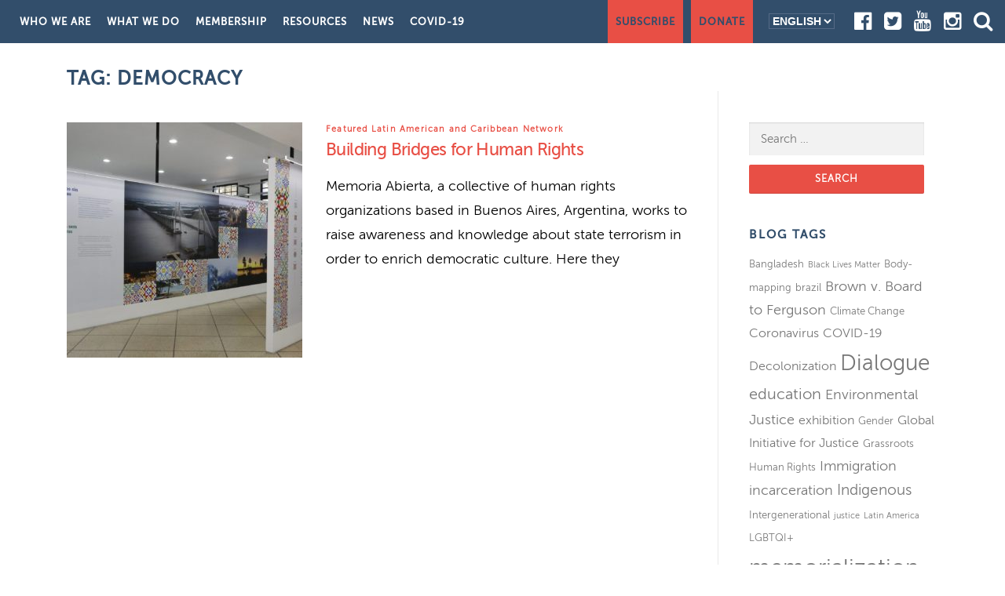

--- FILE ---
content_type: text/html; charset=UTF-8
request_url: https://archive.sitesofconscience.org/en/tag/democracy/
body_size: 15800
content:
<!DOCTYPE html>
<html lang="en-US">
<head>
<meta charset="UTF-8">
<meta name="viewport" content="width=device-width, initial-scale=1">
<link rel="profile" href="http://gmpg.org/xfn/11">
<link rel="pingback" href="https://archive.sitesofconscience.org/xmlrpc.php">
<link href="https://fonts.googleapis.com/css?family=Slabo+13px" rel="stylesheet">
<link href="https://fonts.googleapis.com/css?family=Lato" rel="stylesheet">
<link rel="stylesheet" href="https://maxcdn.bootstrapcdn.com/font-awesome/4.6.3/css/font-awesome.min.css">
<!-- <link rel="stylesheet" type="text/css" href="https://cloud.typography.com/7568534/6780772/css/fonts.css" /> -->
<meta name="google-site-verification" content="a4dAG6Ax20pxzZec_0ECgtp6GM_ghBXYVU0AdJScOww" />
<meta property="og:site_name" content="Sites of Conscience"/>
		<meta property="og:title" content="History is Now"/>
		<meta property="og:description" content="The International Coalition of Sites of Conscience is the only global network of historic sites, museums and memory initiatives that connect past struggles to today’s movements for human rights. We turn memory into action."/>
		<meta property="og:image" content="https://archive.sitesofconscience.org/wp-content/uploads/2017/02/SOC-fb-image.png"/>
		<meta property="og:url" content="http://archive.sitesofconscience.org/en/tag/democracy/"/>
		<title>Democracy &#8211; Sites of Conscience</title>
<meta name='robots' content='max-image-preview:large' />

<!-- Google Tag Manager for WordPress by gtm4wp.com -->
<script data-cfasync="false" data-pagespeed-no-defer>
	var gtm4wp_datalayer_name = "dataLayer";
	var dataLayer = dataLayer || [];
</script>
<!-- End Google Tag Manager for WordPress by gtm4wp.com --><link rel='dns-prefetch' href='//www.googletagmanager.com' />
<link rel='dns-prefetch' href='//fonts.googleapis.com' />
<link rel="alternate" type="application/rss+xml" title="Sites of Conscience &raquo; Feed" href="https://archive.sitesofconscience.org/en/feed/" />
<link rel="alternate" type="application/rss+xml" title="Sites of Conscience &raquo; Comments Feed" href="https://archive.sitesofconscience.org/en/comments/feed/" />
<link rel="alternate" type="application/rss+xml" title="Sites of Conscience &raquo; Democracy Tag Feed" href="https://archive.sitesofconscience.org/en/tag/democracy/feed/" />
<style id='wp-img-auto-sizes-contain-inline-css' type='text/css'>
img:is([sizes=auto i],[sizes^="auto," i]){contain-intrinsic-size:3000px 1500px}
/*# sourceURL=wp-img-auto-sizes-contain-inline-css */
</style>
<link rel='stylesheet' id='easy-modal-site-css' href='https://archive.sitesofconscience.org/wp-content/plugins/easy-modal/assets/styles/easy-modal-site.css?ver=0.1' type='text/css' media='all' />
<style id='wp-emoji-styles-inline-css' type='text/css'>

	img.wp-smiley, img.emoji {
		display: inline !important;
		border: none !important;
		box-shadow: none !important;
		height: 1em !important;
		width: 1em !important;
		margin: 0 0.07em !important;
		vertical-align: -0.1em !important;
		background: none !important;
		padding: 0 !important;
	}
/*# sourceURL=wp-emoji-styles-inline-css */
</style>
<link rel='stylesheet' id='wp-components-css' href='https://archive.sitesofconscience.org/wp-includes/css/dist/components/style.min.css?ver=6.9' type='text/css' media='all' />
<link rel='stylesheet' id='wp-preferences-css' href='https://archive.sitesofconscience.org/wp-includes/css/dist/preferences/style.min.css?ver=6.9' type='text/css' media='all' />
<link rel='stylesheet' id='wp-block-editor-css' href='https://archive.sitesofconscience.org/wp-includes/css/dist/block-editor/style.min.css?ver=6.9' type='text/css' media='all' />
<link rel='stylesheet' id='popup-maker-block-library-style-css' href='https://archive.sitesofconscience.org/wp-content/plugins/popup-maker/dist/packages/block-library-style.css?ver=dbea705cfafe089d65f1' type='text/css' media='all' />
<link rel='stylesheet' id='contact-form-7-css' href='https://archive.sitesofconscience.org/wp-content/plugins/contact-form-7/includes/css/styles.css?ver=6.1.4' type='text/css' media='all' />
<link rel='stylesheet' id='mobile_navigation_style-css' href='https://archive.sitesofconscience.org/wp-content/plugins/mobile-navigation/css/generated.css?ver=6.9' type='text/css' media='all' />
<link rel='stylesheet' id='swpm.common-css' href='https://archive.sitesofconscience.org/wp-content/plugins/simple-membership/css/swpm.common.css?ver=4.6.9' type='text/css' media='all' />
<link rel='stylesheet' id='wpsl-styles-css' href='https://archive.sitesofconscience.org/wp-content/plugins/wp-store-locator/css/styles.min.css?ver=2.2.261' type='text/css' media='all' />
<link rel='stylesheet' id='onepress-fonts-css' href='https://fonts.googleapis.com/css?family=Raleway%3A400%2C500%2C600%2C700%2C300%2C100%2C800%2C900%7COpen%2BSans%3A400%2C300%2C300italic%2C400italic%2C600%2C600italic%2C700%2C700italic&#038;subset=latin%2Clatin-ext' type='text/css' media='all' />
<link rel='stylesheet' id='onepress-animate-css' href='https://archive.sitesofconscience.org/wp-content/themes/onepress/assets/css/animate.min.css?ver=1.0.0' type='text/css' media='all' />
<link rel='stylesheet' id='onepress-fa-css' href='https://archive.sitesofconscience.org/wp-content/themes/onepress/assets/css/font-awesome.min.css?ver=4.4.0' type='text/css' media='all' />
<link rel='stylesheet' id='onepress-bootstrap-css' href='https://archive.sitesofconscience.org/wp-content/themes/onepress/assets/css/bootstrap.min.css?ver=4.0.0' type='text/css' media='all' />
<link rel='stylesheet' id='onepress-style-css' href='https://archive.sitesofconscience.org/wp-content/themes/onepress/style.css?ver=6.9' type='text/css' media='all' />
<style id='onepress-style-inline-css' type='text/css'>
#main .video-section section.hero-slideshow-wrapper{background:transparent}.hero-slideshow-wrapper:after{position:absolute;top:0px;left:0px;width:100%;height:100%;background-color:rgba(0,0,0,0.3);display:block;content:""}.body-desktop .parallax-hero .hero-slideshow-wrapper:after{display:none!important}.parallax-hero .parallax-mirror:after{position:absolute;top:0px;left:0px;width:100%;height:100%;background-color:rgba(0,0,0,0.3);display:block;content:""}.parallax-hero .hero-slideshow-wrapper:after{display:none!important}.parallax-hero .parallax-mirror:after{position:absolute;top:0px;left:0px;width:100%;height:100%;background-color:rgba(0,0,0,0.3);display:block;content:""}a,.screen-reader-text:hover,.screen-reader-text:active,.screen-reader-text:focus,.header-social a,.onepress-menu a:hover,.onepress-menu ul li a:hover,.onepress-menu li.onepress-current-item>a,.onepress-menu ul li.current-menu-item>a,.onepress-menu>li a.menu-actived,.onepress-menu.onepress-menu-mobile li.onepress-current-item>a,.site-footer a,.site-footer .footer-social a:hover,.site-footer .btt a:hover,.highlight,#comments .comment .comment-wrapper .comment-meta .comment-time:hover,#comments .comment .comment-wrapper .comment-meta .comment-reply-link:hover,#comments .comment .comment-wrapper .comment-meta .comment-edit-link:hover,.btn-theme-primary-outline,.sidebar .widget a:hover,.section-services .service-item .service-image i,.counter_item .counter__number,.team-member .member-thumb .member-profile a:hover,.icon-background-default{color:#e84f45}input[type="reset"],input[type="submit"],input[type="submit"],.nav-links a:hover,.btn-theme-primary,.btn-theme-primary-outline:hover,.card-theme-primary,.woocommerce #respond input#submit,.woocommerce a.button,.woocommerce button.button,.woocommerce input.button,.woocommerce button.button.alt{background:#e84f45}.btn-theme-primary-outline,.btn-theme-primary-outline:hover,.pricing__item:hover,.card-theme-primary,.entry-content blockquote{border-color:#e84f45}.site-header{background:#384e6b;border-bottom:0px none}.onepress-menu>li>a{color:#ffffff}.onepress-menu>li>a:hover,.onepress-menu>li.onepress-current-item>a{color:#384e6b;-webkit-transition:all 0.5s ease-in-out;-moz-transition:all 0.5s ease-in-out;-o-transition:all 0.5s ease-in-out;transition:all 0.5s ease-in-out}@media screen and (min-width:1140px){.onepress-menu>li:last-child>a{padding-right:17px}.onepress-menu>li>a:hover,.onepress-menu>li.onepress-current-item>a{background:#e84f45;-webkit-transition:all 0.5s ease-in-out;-moz-transition:all 0.5s ease-in-out;-o-transition:all 0.5s ease-in-out;transition:all 0.5s ease-in-out}}.site-footer{background-color:#e84f45}.site-footer .footer-connect .follow-heading{color:rgba(255,255,255,0.9)}.site-footer .site-info,.site-footer .btt a{background-color:#384e6b}.site-footer .site-info{color:rgba(255,255,255,0.7)}.site-footer .btt a,.site-footer .site-info a{color:rgba(255,255,255,0.9)}
/*# sourceURL=onepress-style-inline-css */
</style>
<link rel='stylesheet' id='mpc-massive-style-css' href='https://archive.sitesofconscience.org/wp-content/plugins/mpc-massive/assets/css/mpc-styles.css?ver=2.4.6.1' type='text/css' media='all' />
<link rel='stylesheet' id='parent-style-css' href='https://archive.sitesofconscience.org/wp-content/themes/onepress/style.css?ver=6.9' type='text/css' media='all' />
<link rel='stylesheet' id='child-style-css' href='https://archive.sitesofconscience.org/wp-content/themes/onepress-child/style.css?ver=6.9' type='text/css' media='all' />
<script type="text/javascript" id="jquery-core-js-extra">
/* <![CDATA[ */
var onepress_js_settings = {"onepress_disable_animation":"","onepress_disable_sticky_header":"","onepress_vertical_align_menu":"1","hero_animation":"flipInX","hero_speed":"5000"};
//# sourceURL=jquery-core-js-extra
/* ]]> */
</script>
<script type="text/javascript" src="https://archive.sitesofconscience.org/wp-includes/js/jquery/jquery.min.js?ver=3.7.1" id="jquery-core-js"></script>
<script type="text/javascript" src="https://archive.sitesofconscience.org/wp-includes/js/jquery/jquery-migrate.min.js?ver=3.4.1" id="jquery-migrate-js"></script>
<script type="text/javascript" src="https://www.googletagmanager.com/gtag/js?id=UA-22235753-1&amp;ver=6.9" id="wk-analytics-script-js"></script>
<script type="text/javascript" id="wk-analytics-script-js-after">
/* <![CDATA[ */
function shouldTrack(){
var trackLoggedIn = false;
var loggedIn = false;
if(!loggedIn){
return true;
} else if( trackLoggedIn ) {
return true;
}
return false;
}
function hasWKGoogleAnalyticsCookie() {
return (new RegExp('wp_wk_ga_untrack_' + document.location.hostname)).test(document.cookie);
}
if (!hasWKGoogleAnalyticsCookie() && shouldTrack()) {
//Google Analytics
window.dataLayer = window.dataLayer || [];
function gtag(){dataLayer.push(arguments);}
gtag('js', new Date());
gtag('config', 'UA-22235753-1');
}

//# sourceURL=wk-analytics-script-js-after
/* ]]> */
</script>
<link rel="https://api.w.org/" href="https://archive.sitesofconscience.org/wp-json/" /><link rel="alternate" title="JSON" type="application/json" href="https://archive.sitesofconscience.org/wp-json/wp/v2/tags/142" /><link rel="EditURI" type="application/rsd+xml" title="RSD" href="https://archive.sitesofconscience.org/xmlrpc.php?rsd" />
<meta name="generator" content="WordPress 6.9" />
				<script>
			jQuery(document).ready(function($) {
				mobile_navigation({
					breakpoint: 1140,
					hide_on_scroll: true,
				});
			});
		</script>
		
<!-- Google Tag Manager for WordPress by gtm4wp.com -->
<!-- GTM Container placement set to footer -->
<script data-cfasync="false" data-pagespeed-no-defer>
	var dataLayer_content = {"pagePostType":"post","pagePostType2":"tag-post"};
	dataLayer.push( dataLayer_content );
</script>
<script data-cfasync="false" data-pagespeed-no-defer>
(function(w,d,s,l,i){w[l]=w[l]||[];w[l].push({'gtm.start':
new Date().getTime(),event:'gtm.js'});var f=d.getElementsByTagName(s)[0],
j=d.createElement(s),dl=l!='dataLayer'?'&l='+l:'';j.async=true;j.src=
'//www.googletagmanager.com/gtm.js?id='+i+dl;f.parentNode.insertBefore(j,f);
})(window,document,'script','dataLayer','GTM-PXCSNSF');
</script>
<!-- End Google Tag Manager for WordPress by gtm4wp.com --><meta name="generator" content="Powered by WPBakery Page Builder - drag and drop page builder for WordPress."/>
		<style type="text/css" id="wp-custom-css">
			.wpb_single_image.wpb_content_element.vc_align_center {
	margin:0 !important;
}
.donateBtn {display:block; width:100%; padding:10px 20px; font-size:23px; font-weight:bold;  text-align:center;margin:0;box-sizing:border-box;}
.donateBtn.moneyBtn {color:white; background: #324e6b;}
.donateBtn.pageBtn {color:white; background: #e65a4d;}

.vc_column_container>.vc_column-inner {
    box-sizing: border-box;
    padding-left: 0; 
    padding-right: 0;
    width: 100%;
    border: 3px solid white;
}

.wpb_button, .wpb_content_element, ul.wpb_thumbnails-fluid>li {
    margin-bottom: 0px;
}

.vc_col-has-fill>.vc_column-inner, .vc_row-has-fill+.vc_row-full-width+.vc_row>.vc_column_container>.vc_column-inner, .vc_row-has-fill+.vc_row>.vc_column_container>.vc_column-inner, .vc_row-has-fill>.vc_column_container>.vc_column-inner {
    padding-top: 0;
}		</style>
		<noscript><style> .wpb_animate_when_almost_visible { opacity: 1; }</style></noscript>
<style> body div.logoHeader {background-image:url('https://archive.sitesofconscience.org/wp-content/uploads/2017/09/14054373_1103389459743266_1169493195043801928_o.jpg'); background-size:cover;}</style>
</head>

<body class="archive tag tag-democracy tag-142 wp-custom-logo wp-theme-onepress wp-child-theme-onepress-child group-blog sticky-header wpb-js-composer js-comp-ver-6.0.5 vc_responsive">
<div id="page" class="hfeed site">
	<a class="skip-link screen-reader-text" href="#content">Skip to content</a>
            <header id="masthead" class="site-header" role="banner">
            <div class="container-fluid innerNav">
                <div class="header-right-wrapper">
                    <a href="#0" id="nav-toggle"><span></span></a>
                    <nav id="site-navigation" class="main-navigation" role="navigation">
                        <ul class="onepress-menu">
                                <li id="menu-item-327" class="menu-item menu-item-type-custom menu-item-object-custom menu-item-has-children menu-item-327"><a>Who We Are</a>
<ul class="sub-menu">
	<li id="menu-item-78" class="menu-item menu-item-type-post_type menu-item-object-page menu-item-78"><a href="https://archive.sitesofconscience.org/en/who-we-are/about-us/">About Us</a></li>
	<li id="menu-item-12402" class="menu-item menu-item-type-post_type menu-item-object-page menu-item-12402"><a href="https://archive.sitesofconscience.org/en/board-and-ambassador-circle/">Board and Ambassadors Circle</a></li>
	<li id="menu-item-80" class="menu-item menu-item-type-post_type menu-item-object-page menu-item-80"><a href="https://archive.sitesofconscience.org/en/who-we-are/the-team/">Staff</a></li>
	<li id="menu-item-148" class="menu-item menu-item-type-post_type menu-item-object-page menu-item-148"><a href="https://archive.sitesofconscience.org/en/who-we-are/donors/">Donors</a></li>
	<li id="menu-item-79" class="menu-item menu-item-type-post_type menu-item-object-page menu-item-79"><a href="https://archive.sitesofconscience.org/en/who-we-are/faqs/">FAQs</a></li>
</ul>
</li>
<li id="menu-item-328" class="menu-item menu-item-type-custom menu-item-object-custom menu-item-has-children menu-item-328"><a>What We Do</a>
<ul class="sub-menu">
	<li id="menu-item-133" class="menu-item menu-item-type-custom menu-item-object-custom menu-item-has-children menu-item-133"><a>Building a Global Movement</a>
	<ul class="sub-menu">
		<li id="menu-item-26716" class="menu-item menu-item-type-post_type menu-item-object-page menu-item-26716"><a href="https://archive.sitesofconscience.org/en/correcting-the-record/">2022 Global Project: Correcting the Record One Narrative at a Time</a></li>
		<li id="menu-item-25008" class="menu-item menu-item-type-post_type menu-item-object-page menu-item-25008"><a href="https://archive.sitesofconscience.org/en/building-global-capacity-for-inclusive-democracy/">2021 Global Summit: Building Global Capacity for Inclusive Democracies</a></li>
		<li id="menu-item-74" class="menu-item menu-item-type-post_type menu-item-object-page menu-item-74"><a href="https://archive.sitesofconscience.org/en/what-we-do/regional-networks/">Regional and Thematic Networks</a></li>
		<li id="menu-item-134" class="menu-item menu-item-type-post_type menu-item-object-page menu-item-134"><a href="https://archive.sitesofconscience.org/en/what-we-do/connecting/special-projects/">Special Projects</a></li>
	</ul>
</li>
	<li id="menu-item-24907" class="menu-item menu-item-type-custom menu-item-object-custom menu-item-24907"><a href="https://gijtr.org/">Global Initiative for Justice, Truth and Reconciliation (GIJTR)</a></li>
	<li id="menu-item-73" class="menu-item menu-item-type-post_type menu-item-object-page menu-item-73"><a href="https://archive.sitesofconscience.org/en/member-grants/">Project Support Fund</a></li>
	<li id="menu-item-23486" class="menu-item menu-item-type-post_type menu-item-object-page menu-item-23486"><a href="https://archive.sitesofconscience.org/en/resources/training-and-advising/">Training and Advising</a></li>
	<li id="menu-item-24227" class="menu-item menu-item-type-custom menu-item-object-custom menu-item-24227"><a href="https://www.womenofconscience.org/">Women of Conscience</a></li>
</ul>
</li>
<li id="menu-item-333" class="menu-item menu-item-type-custom menu-item-object-custom menu-item-has-children menu-item-333"><a>Membership</a>
<ul class="sub-menu">
	<li id="menu-item-260" class="menu-item menu-item-type-post_type menu-item-object-page menu-item-260"><a href="https://archive.sitesofconscience.org/en/members/members-list/">Members</a></li>
	<li id="menu-item-58" class="menu-item menu-item-type-post_type menu-item-object-page menu-item-58"><a href="https://archive.sitesofconscience.org/en/members/benefits/">Benefits</a></li>
	<li id="menu-item-59" class="menu-item menu-item-type-post_type menu-item-object-page menu-item-59"><a href="https://archive.sitesofconscience.org/en/members/join/">Join Us</a></li>
</ul>
</li>
<li id="menu-item-334" class="menu-item menu-item-type-custom menu-item-object-custom menu-item-has-children menu-item-334"><a>Resources</a>
<ul class="sub-menu">
	<li id="menu-item-23484" class="menu-item menu-item-type-post_type menu-item-object-page menu-item-23484"><a href="https://archive.sitesofconscience.org/en/upcomingactivities/">Upcoming Webinars</a></li>
	<li id="menu-item-23485" class="menu-item menu-item-type-post_type menu-item-object-page menu-item-23485"><a href="https://archive.sitesofconscience.org/en/previous-sessions-recordings/">Webinar Recordings</a></li>
	<li id="menu-item-23483" class="menu-item menu-item-type-post_type menu-item-object-page menu-item-23483"><a href="https://archive.sitesofconscience.org/en/resources/training-and-advising/">Training and Advising</a></li>
	<li id="menu-item-23498" class="menu-item menu-item-type-post_type menu-item-object-page menu-item-23498"><a href="https://archive.sitesofconscience.org/en/resources/frontpagedialogues/">Front Page Dialogues</a></li>
	<li id="menu-item-68" class="menu-item menu-item-type-post_type menu-item-object-page menu-item-68"><a href="https://archive.sitesofconscience.org/en/resources/rc/">Resource Center</a></li>
	<li id="menu-item-69" class="menu-item menu-item-type-post_type menu-item-object-page menu-item-69"><a href="https://archive.sitesofconscience.org/en/press-kit-2/">Press Kit</a></li>
</ul>
</li>
<li id="menu-item-335" class="menu-item menu-item-type-custom menu-item-object-custom menu-item-has-children menu-item-335"><a>News</a>
<ul class="sub-menu">
	<li id="menu-item-62" class="menu-item menu-item-type-post_type menu-item-object-page current_page_parent menu-item-62"><a href="https://archive.sitesofconscience.org/en/news/blog/">Blog</a></li>
	<li id="menu-item-63" class="menu-item menu-item-type-post_type menu-item-object-page menu-item-63"><a href="https://archive.sitesofconscience.org/en/news/newsletter/">Newsletter</a></li>
	<li id="menu-item-64" class="menu-item menu-item-type-post_type menu-item-object-page menu-item-64"><a href="https://archive.sitesofconscience.org/en/news/press/">Press</a></li>
</ul>
</li>
<li id="menu-item-22308" class="menu-item menu-item-type-post_type menu-item-object-page menu-item-22308"><a href="https://archive.sitesofconscience.org/en/covid-19/">COVID-19</a></li>
                        </ul>    
                        <div class="pull-right navRight">
                            <a href="#" class="redBlock eModal-1">Subscribe</a>
                            <a href="/donate" class="redBlock">Donate</a>
                            <p><select name="lang_choice_1" id="lang_choice_1" class="pll-switcher-select">
	<option value="https://archive.sitesofconscience.org/en/tag/democracy/" lang="en-US" selected='selected' data-lang="{&quot;id&quot;:0,&quot;name&quot;:&quot;English&quot;,&quot;slug&quot;:&quot;en&quot;,&quot;dir&quot;:0}">English</option>

</select>
<script type="text/javascript">
					document.getElementById( "lang_choice_1" ).addEventListener( "change", function ( event ) { location.href = event.currentTarget.value; } )
				</script></p>
                            <div class="socialTopper">
                                <a target="_blank" href="https://www.facebook.com/SitesofConscience"><i class="fa fa-facebook-official fa-2x" aria-hidden="true"></i></a>
                                <a target="_blank" href="http://twitter.com/SitesConscience"><i class="fa fa-twitter-square fa-2x" aria-hidden="true"></i></a>
                                <a target="_blank" href="https://www.youtube.com/user/SitesofConscience/videos"><i class="fa fa-youtube fa-2x" aria-hidden="true"></i></a>
                                <a target="_blank" href="https://www.instagram.com/sitesofconscience/"><i class="fa fa-instagram fa-2x"></i></a>
                                <a target="_blank" href="#" data-toggle="modal" data-target="#searchModal"><i class="fa fa-search fa-2x"></i></a>
                            </div>
                            <!-- Button trigger modal -->
                        </div>
                    </nav>
                    <!-- #site-navigation -->

                </div>
            </div>

        </header>
        <!-- #masthead -->
        
	<div id="content" class="site-content">

		<div class="page-header">
			<div class="container">
				<h1 class="page-title">Tag: <span>Democracy</span></h1>							</div>
		</div>

		
		<div id="content-inside" class="container right-sidebar">
			<div id="primary" class="content-area">
				<main id="main" class="site-main" role="main">

				
										
						
<article id="post-17664" class="list-article clearfix post-17664 post type-post status-publish format-standard has-post-thumbnail hentry category-featured-latin-american-and-caribbean-network tag-democracy tag-global-south tag-latin-america-2 tag-memoria-abierta tag-mercosur wpautop">

	<div class="list-article-thumb">
		<a href="https://archive.sitesofconscience.org/en/2017/09/building-bridges-for-human-rights/">
			<img width="300" height="300" src="https://archive.sitesofconscience.org/wp-content/uploads/2017/09/14054373_1103389459743266_1169493195043801928_o-300x300.jpg" class="attachment-onepress-blog-small size-onepress-blog-small wp-post-image" alt="" decoding="async" fetchpriority="high" />		</a>
	</div>

	<div class="list-article-content">
		<div class="list-article-meta">
			<a href="https://archive.sitesofconscience.org/en/category/featured-latin-american-and-caribbean-network/" rel="category tag">Featured Latin American and Caribbean Network</a>		</div>
		<header class="entry-header">
			<h2 class="entry-title"><a href="https://archive.sitesofconscience.org/en/2017/09/building-bridges-for-human-rights/" rel="bookmark">Building Bridges for Human Rights</a></h2>		</header><!-- .entry-header -->
		<div class="entry-excerpt">
			<p>Memoria Abierta, a collective of human rights organizations based in Buenos Aires, Argentina, works to raise awareness and knowledge about state terrorism in order to enrich democratic culture. Here they</p>
					</div><!-- .entry-content -->
	</div>

</article><!-- #post-## -->

					
					
				
				</main><!-- #main -->
			</div><!-- #primary -->

			
<div id="secondary" class="widget-area sidebar" role="complementary">
	<aside id="search-2" class="widget widget_search"><form role="search" method="get" class="search-form" action="https://archive.sitesofconscience.org/en/">
				<label>
					<span class="screen-reader-text">Search for:</span>
					<input type="search" class="search-field" placeholder="Search &hellip;" value="" name="s" />
				</label>
				<input type="submit" class="search-submit" value="Search" />
			</form></aside><aside id="tag_cloud-2" class="widget widget_tag_cloud"><h2 class="widget-title">Blog Tags</h2><div class="tagcloud"><a href="https://archive.sitesofconscience.org/en/tag/bangladesh/" class="tag-cloud-link tag-link-1262 tag-link-position-1" style="font-size: 10.1pt;" aria-label="Bangladesh (3 items)">Bangladesh</a>
<a href="https://archive.sitesofconscience.org/en/tag/black-lives-matter/" class="tag-cloud-link tag-link-103 tag-link-position-2" style="font-size: 8pt;" aria-label="Black Lives Matter (2 items)">Black Lives Matter</a>
<a href="https://archive.sitesofconscience.org/en/tag/body-mapping/" class="tag-cloud-link tag-link-1028 tag-link-position-3" style="font-size: 10.1pt;" aria-label="Body-mapping (3 items)">Body-mapping</a>
<a href="https://archive.sitesofconscience.org/en/tag/brazil/" class="tag-cloud-link tag-link-126 tag-link-position-4" style="font-size: 10.1pt;" aria-label="brazil (3 items)">brazil</a>
<a href="https://archive.sitesofconscience.org/en/tag/brown-v-board-to-ferguson/" class="tag-cloud-link tag-link-984 tag-link-position-5" style="font-size: 13.25pt;" aria-label="Brown v. Board to Ferguson (5 items)">Brown v. Board to Ferguson</a>
<a href="https://archive.sitesofconscience.org/en/tag/climate-change/" class="tag-cloud-link tag-link-1203 tag-link-position-6" style="font-size: 10.1pt;" aria-label="Climate Change (3 items)">Climate Change</a>
<a href="https://archive.sitesofconscience.org/en/tag/coronavirus/" class="tag-cloud-link tag-link-1485 tag-link-position-7" style="font-size: 11.85pt;" aria-label="Coronavirus (4 items)">Coronavirus</a>
<a href="https://archive.sitesofconscience.org/en/tag/covid-19/" class="tag-cloud-link tag-link-1489 tag-link-position-8" style="font-size: 11.85pt;" aria-label="COVID-19 (4 items)">COVID-19</a>
<a href="https://archive.sitesofconscience.org/en/tag/decolonization/" class="tag-cloud-link tag-link-980 tag-link-position-9" style="font-size: 11.85pt;" aria-label="Decolonization (4 items)">Decolonization</a>
<a href="https://archive.sitesofconscience.org/en/tag/dialogue/" class="tag-cloud-link tag-link-1238 tag-link-position-10" style="font-size: 21.125pt;" aria-label="Dialogue (16 items)">Dialogue</a>
<a href="https://archive.sitesofconscience.org/en/tag/education/" class="tag-cloud-link tag-link-1002 tag-link-position-11" style="font-size: 15.35pt;" aria-label="education (7 items)">education</a>
<a href="https://archive.sitesofconscience.org/en/tag/environmental-justice/" class="tag-cloud-link tag-link-1215 tag-link-position-12" style="font-size: 13.25pt;" aria-label="Environmental Justice (5 items)">Environmental Justice</a>
<a href="https://archive.sitesofconscience.org/en/tag/exhibition/" class="tag-cloud-link tag-link-1400 tag-link-position-13" style="font-size: 11.85pt;" aria-label="exhibition (4 items)">exhibition</a>
<a href="https://archive.sitesofconscience.org/en/tag/gender-en/" class="tag-cloud-link tag-link-1422 tag-link-position-14" style="font-size: 10.1pt;" aria-label="Gender (3 items)">Gender</a>
<a href="https://archive.sitesofconscience.org/en/tag/global-initiative-for-justice/" class="tag-cloud-link tag-link-962 tag-link-position-15" style="font-size: 11.85pt;" aria-label="Global Initiative for Justice (4 items)">Global Initiative for Justice</a>
<a href="https://archive.sitesofconscience.org/en/tag/grassroots/" class="tag-cloud-link tag-link-1334 tag-link-position-16" style="font-size: 10.1pt;" aria-label="Grassroots (3 items)">Grassroots</a>
<a href="https://archive.sitesofconscience.org/en/tag/human-rights/" class="tag-cloud-link tag-link-270 tag-link-position-17" style="font-size: 10.1pt;" aria-label="Human Rights (3 items)">Human Rights</a>
<a href="https://archive.sitesofconscience.org/en/tag/immigration/" class="tag-cloud-link tag-link-146 tag-link-position-18" style="font-size: 13.25pt;" aria-label="Immigration (5 items)">Immigration</a>
<a href="https://archive.sitesofconscience.org/en/tag/incarceration/" class="tag-cloud-link tag-link-986 tag-link-position-19" style="font-size: 13.25pt;" aria-label="incarceration (5 items)">incarceration</a>
<a href="https://archive.sitesofconscience.org/en/tag/indigenous/" class="tag-cloud-link tag-link-1201 tag-link-position-20" style="font-size: 14.475pt;" aria-label="Indigenous (6 items)">Indigenous</a>
<a href="https://archive.sitesofconscience.org/en/tag/intergenerational/" class="tag-cloud-link tag-link-101 tag-link-position-21" style="font-size: 10.1pt;" aria-label="Intergenerational (3 items)">Intergenerational</a>
<a href="https://archive.sitesofconscience.org/en/tag/justice/" class="tag-cloud-link tag-link-448 tag-link-position-22" style="font-size: 8pt;" aria-label="justice (2 items)">justice</a>
<a href="https://archive.sitesofconscience.org/en/tag/latin-america-pt-br/" class="tag-cloud-link tag-link-260 tag-link-position-23" style="font-size: 8pt;" aria-label="Latin America (2 items)">Latin America</a>
<a href="https://archive.sitesofconscience.org/en/tag/lgbtqi/" class="tag-cloud-link tag-link-1560 tag-link-position-24" style="font-size: 10.1pt;" aria-label="LGBTQI+ (3 items)">LGBTQI+</a>
<a href="https://archive.sitesofconscience.org/en/tag/memorialization/" class="tag-cloud-link tag-link-296 tag-link-position-25" style="font-size: 22pt;" aria-label="memorialization (18 items)">memorialization</a>
<a href="https://archive.sitesofconscience.org/en/tag/mena-2/" class="tag-cloud-link tag-link-167 tag-link-position-26" style="font-size: 14.475pt;" aria-label="MENA (6 items)">MENA</a>
<a href="https://archive.sitesofconscience.org/en/tag/migration-en/" class="tag-cloud-link tag-link-1443 tag-link-position-27" style="font-size: 11.85pt;" aria-label="Migration (4 items)">Migration</a>
<a href="https://archive.sitesofconscience.org/en/tag/northern-ireland/" class="tag-cloud-link tag-link-948 tag-link-position-28" style="font-size: 11.85pt;" aria-label="Northern Ireland (4 items)">Northern Ireland</a>
<a href="https://archive.sitesofconscience.org/en/tag/project-support-fund/" class="tag-cloud-link tag-link-346 tag-link-position-29" style="font-size: 17.1pt;" aria-label="Project Support Fund (9 items)">Project Support Fund</a>
<a href="https://archive.sitesofconscience.org/en/tag/race/" class="tag-cloud-link tag-link-990 tag-link-position-30" style="font-size: 16.225pt;" aria-label="race (8 items)">race</a>
<a href="https://archive.sitesofconscience.org/en/tag/russia-2/" class="tag-cloud-link tag-link-161 tag-link-position-31" style="font-size: 14.475pt;" aria-label="Russia (6 items)">Russia</a>
<a href="https://archive.sitesofconscience.org/en/tag/self-care/" class="tag-cloud-link tag-link-1346 tag-link-position-32" style="font-size: 10.1pt;" aria-label="self-care (3 items)">self-care</a>
<a href="https://archive.sitesofconscience.org/en/tag/slavery/" class="tag-cloud-link tag-link-112 tag-link-position-33" style="font-size: 10.1pt;" aria-label="Slavery (3 items)">Slavery</a>
<a href="https://archive.sitesofconscience.org/en/tag/slave-trade/" class="tag-cloud-link tag-link-766 tag-link-position-34" style="font-size: 10.1pt;" aria-label="Slave trade (3 items)">Slave trade</a>
<a href="https://archive.sitesofconscience.org/en/tag/social-media/" class="tag-cloud-link tag-link-432 tag-link-position-35" style="font-size: 8pt;" aria-label="social media (2 items)">social media</a>
<a href="https://archive.sitesofconscience.org/en/tag/soviet/" class="tag-cloud-link tag-link-1376 tag-link-position-36" style="font-size: 10.1pt;" aria-label="Soviet (3 items)">Soviet</a>
<a href="https://archive.sitesofconscience.org/en/tag/sri-lanka/" class="tag-cloud-link tag-link-952 tag-link-position-37" style="font-size: 11.85pt;" aria-label="Sri Lanka (4 items)">Sri Lanka</a>
<a href="https://archive.sitesofconscience.org/en/tag/training/" class="tag-cloud-link tag-link-1392 tag-link-position-38" style="font-size: 10.1pt;" aria-label="training (3 items)">training</a>
<a href="https://archive.sitesofconscience.org/en/tag/transitional-justice/" class="tag-cloud-link tag-link-268 tag-link-position-39" style="font-size: 19.725pt;" aria-label="Transitional Justice (13 items)">Transitional Justice</a>
<a href="https://archive.sitesofconscience.org/en/tag/truth-and-reconciliation/" class="tag-cloud-link tag-link-928 tag-link-position-40" style="font-size: 11.85pt;" aria-label="truth and reconciliation (4 items)">truth and reconciliation</a>
<a href="https://archive.sitesofconscience.org/en/tag/webinars/" class="tag-cloud-link tag-link-1487 tag-link-position-41" style="font-size: 11.85pt;" aria-label="webinars (4 items)">webinars</a>
<a href="https://archive.sitesofconscience.org/en/tag/women-en/" class="tag-cloud-link tag-link-1282 tag-link-position-42" style="font-size: 18.5pt;" aria-label="women (11 items)">women</a>
<a href="https://archive.sitesofconscience.org/en/tag/women-of-conscience/" class="tag-cloud-link tag-link-1418 tag-link-position-43" style="font-size: 10.1pt;" aria-label="Women of conscience (3 items)">Women of conscience</a>
<a href="https://archive.sitesofconscience.org/en/tag/youth/" class="tag-cloud-link tag-link-102 tag-link-position-44" style="font-size: 19.725pt;" aria-label="Youth (13 items)">Youth</a>
<a href="https://archive.sitesofconscience.org/en/tag/youth-programs-pt-br/" class="tag-cloud-link tag-link-266 tag-link-position-45" style="font-size: 16.225pt;" aria-label="Youth Programs (8 items)">Youth Programs</a></div>
</aside></div><!-- #secondary -->

		</div><!--#content-inside -->
	</div><!-- #content -->

    <footer id="colophon" class="site-footer" role="contentinfo">
        <div class="footer-connect">
            <div class="container-fluid">
                <div class="row">
                    <div class="col-sm-4 col-sm-offset-2">
                        <h2>Contact</h2>
                        <p>International Coalition of Sites of Conscience</p>
						<p>55 Exchange Place</br>
						Suite 404</br>
						New York, NY 10005</p>
                        <p><a style="color:black; text-decoration:none;" href="mailto://coalition@sitesofconscience.org">coalition@sitesofconscience.org</a></p>
                    </div>
                    <div class="col-sm-4">
                                                <div id="primary-sidebar" class="primary-sidebar widget-area" role="complementary">
                            <div><h2 class="rounded">Latest Tweets</h2>			<div class="textwidget"><a class="twitter-timeline" data-tweet-limit="2" data-theme="light" href="https://twitter.com/SitesConscience">Tweets by SitesConscience</a> <script async src="//platform.twitter.com/widgets.js" charset="utf-8"></script>

Registered 501(c)(3). EIN 20-4874389</div>
		</div>                        </div><!-- #primary-sidebar -->
                                            </div>
                </div>
            </div>
        </div>
        <div class="site-info">
            <div class="container">
                <div class="row">
                    <div class="col-sm-12 text-center">
                        <p>&copy;2019 International Coalition of Sites of Conscience. The International Coalition of Sites of Conscience is a 501c(3) nonprofit organization.</p>
                        <p><a href="/jobs">Jobs </a>| <a href="/permissions">Permissions </a></p>
                                            </div>
                </div>
            </div>
        </div>
        <!-- .site-info -->
    </footer><!-- #colophon -->
        <div class="socialFooter">
          <div class="container">
              <div class="row">
                <div class="col-xs-3">
                 <div class="centerBlock"><a target="_blank" href="https://www.facebook.com/SitesofConscience"><i class="fa fa-facebook-official fa-2x center-block" aria-hidden="true"></i></a></div></div>
                <div class="col-xs-3">
                  <div class="centerBlock"><a target="_blank" href="https://www.youtube.com/user/SitesofConscience/videos"><i class="fa fa-youtube fa-2x center-block" aria-hidden="true"></i></a></div>
                </div>
                <div class="col-xs-3">
                  <div class="centerBlock"><a target="_blank" href="http://twitter.com/SitesConscience"><i class="fa fa-twitter-square fa-2x center-block" aria-hidden="true"></i></a></div>
                </div>
                <div class="col-xs-3">
                  <div class="centerBlock"><a target="_blank" href="https://www.instagram.com/sitesofconscience/"><i class="fa fa-instagram fa-2x center-block"></i></a></div>
                </div>
                      
              </div>
          </div>
                                
    </div>
    <!-- Modal -->
    <div class="modal fade" id="searchModal" tabindex="-1" role="dialog" aria-labelledby="searchModalLabel" aria-hidden="true">
      <div class="modal-dialog">
        <div class="modal-content">
          <div class="modal-header">
            <button type="button" class="close" data-dismiss="modal" aria-label="Close"><span aria-hidden="true">&times;</span></button>
            <h4 class="modal-title" id="myModalLabel">Search</h4>
          </div>
          <div class="modal-body">
            <form role="search" method="get" class="search-form" action="https://archive.sitesofconscience.org/en/">
				<label>
					<span class="screen-reader-text">Search for:</span>
					<input type="search" class="search-field" placeholder="Search &hellip;" value="" name="s" />
				</label>
				<input type="submit" class="search-submit" value="Search" />
			</form>          </div>
          <div class="modal-footer">
            <a href="#" type="button" class="btn btn-default" data-dismiss="modal">Close</a>     
          </div>
        </div>
      </div>
    </div>
</div><!-- #page -->
<script>
    //this is where we apply opacity to the arrow
jQuery(window).scroll( function(){

  //get scroll position
  var topWindow = jQuery(window).scrollTop();
  //multipl by 1.5 so the arrow will become transparent half-way up the page
  var topWindow = topWindow * 1.5;
  
  //get height of window
  var windowHeight = jQuery(window).height();
      
  //set position as percentage of how far the user has scrolled 
  var position = topWindow / windowHeight;
  //invert the percentage
  position = 1 - position;

  //define arrow opacity as based on how far up the page the user has scrolled
  //no scrolling = 1, half-way up the page = 0
  jQuery('.arrow-wrap').css('opacity', position);

});


//Code stolen from css-tricks for smooth scrolling:
jQuery(function() {
  jQuery('.arrow-wrap').click(function() {
    if (location.pathname.replace(/^\//,'') == this.pathname.replace(/^\//,'') && location.hostname == this.hostname) {
      var target = jQuery(this.hash);
      target = target.length ? target : jQuery('[name=' + this.hash.slice(1) +']');
      if (target.length) {
        jQuery('html,body').animate({
          scrollTop: target.offset().top
        }, 1000);
        return false;
      }
    }
  });
});
</script>
<div id="eModal-1" class="emodal theme-1 responsive medium" data-emodal="{&quot;id&quot;:&quot;1&quot;,&quot;theme_id&quot;:&quot;1&quot;,&quot;meta&quot;:{&quot;id&quot;:&quot;1&quot;,&quot;modal_id&quot;:&quot;1&quot;,&quot;display&quot;:{&quot;overlay_disabled&quot;:0,&quot;size&quot;:&quot;medium&quot;,&quot;custom_width&quot;:0,&quot;custom_width_unit&quot;:&quot;%&quot;,&quot;custom_height&quot;:0,&quot;custom_height_unit&quot;:&quot;em&quot;,&quot;custom_height_auto&quot;:1,&quot;location&quot;:&quot;center top&quot;,&quot;position&quot;:{&quot;top&quot;:100,&quot;left&quot;:0,&quot;bottom&quot;:0,&quot;right&quot;:0,&quot;fixed&quot;:0},&quot;animation&quot;:{&quot;type&quot;:&quot;fade&quot;,&quot;speed&quot;:&quot;350&quot;,&quot;origin&quot;:&quot;center top&quot;}},&quot;close&quot;:{&quot;overlay_click&quot;:0,&quot;esc_press&quot;:1}}}"><div class="emodal-title">Subscribe to our Newsletter</div><div class="emodal-content"><p><!-- Begin MailChimp Signup Form --></p>
<style type="text/css">
#mc_embed_signup {
    clear: left;
    font: 14px Helvetica, Arial, sans-serif;
}</p>
<p>/* Add your own MailChimp form style overrides in your site stylesheet or in this style block.
   We recommend moving this block and the preceding CSS link to the HEAD of your HTML file. */
</style>
<div class="row">
<div class="col-sm-3">
        <img src="/wp-content/uploads/2017/02/example-newsletter.png" class="img-responsive" alt="">
    </div>
<div class="col-sm-9">
<h3><a href="/news/newsletter/" target="_blank">Examples of Recent Newsletters</a></h3>
<div id="mc_embed_signup">
<form id="mc-embedded-subscribe-form" class="validate" action="https://sitesofconscience.us12.list-manage.com/subscribe/post?u=d240b504e881bb20b9af28fe8&amp;id=3971d09a94" method="post" name="mc-embedded-subscribe-form" novalidate="" target="_blank">
<div id="mc_embed_signup_scroll">
<h2>Subscribe</h2>
<div class="indicates-required"><span class="asterisk">*</span> indicates required</div>
<div class="mc-field-group"><label for="mce-EMAIL">Email Address <span class="asterisk">*</span><br />
                        </label><br />
                        <input id="mce-EMAIL" class="required email" name="EMAIL" type="email" value="" /></div>
<div class="mc-field-group"><label for="mce-FNAME">First Name <span class="asterisk">*</span><br />
                        </label><br />
                        <input id="mce-FNAME" class="required" name="FNAME" type="text" value="" /></div>
<div class="mc-field-group"><label for="mce-LNAME">Last Name <span class="asterisk">*</span><br />
                        </label><br />
                        <input id="mce-LNAME" class="required" name="LNAME" type="text" value="" /></div>
<div id="mce-responses" class="clear">
<div id="mce-error-response" class="response" style="display: none;"></div>
<div id="mce-success-response" class="response" style="display: none;"></div>
</p></div>
<p>                    <!-- real people should not fill this in and expect good things - do not remove this or risk form bot signups--></p>
<div style="position: absolute; left: -5000px;" aria-hidden="true"><input tabindex="-1" name="b_d240b504e881bb20b9af28fe8_3971d09a94" type="text" value="" /></div>
<div class="clear"><input id="mc-embedded-subscribe" class="button" name="subscribe" type="submit" value="Subscribe" /></div>
</p></div>
</p></form>
</p></div>
</p></div>
</div>
<p><script type='text/javascript' src='//s3.amazonaws.com/downloads.mailchimp.com/js/mc-validate.js'></script><br />
<script type='text/javascript'>
(function($) {
    window.fnames = new Array();
    window.ftypes = new Array();
    fnames[0] = 'EMAIL';
    ftypes[0] = 'email';
    fnames[1] = 'FNAME';
    ftypes[1] = 'text';
    fnames[2] = 'LNAME';
    ftypes[2] = 'text';
    fnames[3] = 'MMERGE3';
    ftypes[3] = 'text';
    fnames[4] = 'MMERGE4';
    ftypes[4] = 'text';
    fnames[5] = 'MMERGE5';
    ftypes[5] = 'text';
    fnames[6] = 'MMERGE6';
    ftypes[6] = 'text';
    fnames[7] = 'MMERGE7';
    ftypes[7] = 'text';
    fnames[8] = 'MMERGE8';
    ftypes[8] = 'text';
    fnames[9] = 'MMERGE9';
    ftypes[9] = 'text';
    fnames[10] = 'MMERGE10';
    ftypes[10] = 'text';
    fnames[11] = 'MMERGE11';
    ftypes[11] = 'text';
    fnames[12] = 'MMERGE12';
    ftypes[12] = 'text';
    fnames[13] = 'MMERGE13';
    ftypes[13] = 'text';
    fnames[14] = 'MMERGE14';
    ftypes[14] = 'text';
    fnames[15] = 'MMERGE15';
    ftypes[15] = 'text';
    fnames[16] = 'MMERGE16';
    ftypes[16] = 'text';
    fnames[17] = 'MMERGE17';
    ftypes[17] = 'text';
    fnames[18] = 'MMERGE18';
    ftypes[18] = 'text';
    fnames[19] = 'MMERGE19';
    ftypes[19] = 'text';
    fnames[20] = 'MMERGE20';
    ftypes[20] = 'text';
    fnames[21] = 'MMERGE21';
    ftypes[21] = 'text';
    fnames[22] = 'MMERGE22';
    ftypes[22] = 'text';
    fnames[23] = 'MMERGE23';
    ftypes[23] = 'text';
    fnames[24] = 'MMERGE24';
    ftypes[24] = 'text';
    fnames[25] = 'MMERGE25';
    ftypes[25] = 'text';
    fnames[26] = 'MMERGE26';
    ftypes[26] = 'text';
    fnames[27] = 'MMERGE27';
    ftypes[27] = 'text';
    fnames[28] = 'MMERGE28';
    ftypes[28] = 'text';
    fnames[29] = 'MMERGE29';
    ftypes[29] = 'text';
    fnames[30] = 'MMERGE30';
    ftypes[30] = 'text';
}(jQuery));
var $mcj = jQuery.noConflict(true);
</script><br />
<!--End mc_embed_signup--></p>
</div><a class="emodal-close">&#215;</a></div><div id="eModal-2" class="emodal theme-1 responsive medium" data-emodal="{&quot;id&quot;:&quot;2&quot;,&quot;theme_id&quot;:&quot;1&quot;,&quot;meta&quot;:{&quot;id&quot;:&quot;2&quot;,&quot;modal_id&quot;:&quot;2&quot;,&quot;display&quot;:{&quot;overlay_disabled&quot;:0,&quot;size&quot;:&quot;medium&quot;,&quot;custom_width&quot;:0,&quot;custom_width_unit&quot;:&quot;%&quot;,&quot;custom_height&quot;:0,&quot;custom_height_unit&quot;:&quot;em&quot;,&quot;custom_height_auto&quot;:1,&quot;location&quot;:&quot;center top&quot;,&quot;position&quot;:{&quot;top&quot;:100,&quot;left&quot;:0,&quot;bottom&quot;:0,&quot;right&quot;:0,&quot;fixed&quot;:0},&quot;animation&quot;:{&quot;type&quot;:&quot;fade&quot;,&quot;speed&quot;:&quot;350&quot;,&quot;origin&quot;:&quot;center top&quot;}},&quot;close&quot;:{&quot;overlay_click&quot;:0,&quot;esc_press&quot;:1}}}"><div class="emodal-title">Suscríbete a nuestro boletín</div><div class="emodal-content"><p><!-- Begin MailChimp Signup Form --></p>
<style type="text/css">
#mc_embed_signup-es {
    clear: left;
    font: 14px Helvetica, Arial, sans-serif;
}
/* Add your own MailChimp form style overrides in your site stylesheet or in this style block.
   We recommend moving this block and the preceding CSS link to the HEAD of your HTML file. */
</style>
<div class="row">
<div class="col-sm-3">
        <img src="/wp-content/uploads/2017/02/example-newsletter.png" class="img-responsive" alt="">
    </div>
<div class="col-sm-9">
<h3><a href="/news/newsletter/" target="_blank">Ejemplos de boletines recientes</a></h3>
<div id="mc_embed_signup-es">
<form id="mc-embedded-subscribe-form-es" class="validate" action="//sitesofconscience.us12.list-manage.com/subscribe/post?u=d240b504e881bb20b9af28fe8&amp;id=3971d09a94" method="post" name="mc-embedded-subscribe-form" novalidate="" target="_blank">
<div id="mc_embed_signup_scroll-es">
<div class="mc-field-group form-group">
                        <label class="sr-only" for="mce-EMAIL">Email Address</label><br />
                        <input id="mce-EMAIL-es" class="required email form-control" placeholder="Email" required="required" name="EMAIL" type="email" value="" />
                    </div>
<div class="mc-field-group form-group">
                        <label class="sr-only" for="mce-FNAME-es">Nombre de pila</label><br />
                        <input id="mce-FNAME-es" class="required form-control" placeholder="Nombre de pila" required="required" name="FNAME" type="text" value="" />
                    </div>
<div class="mc-field-group form-group">
                        <label class="sr-only" for="mce-LNAME-es">Apellido</label><br />
                        <input id="mce-LNAME-es" class="required form-control" placeholder="Apellido" required="required" name="LNAME" type="text" value="" />
                    </div>
<div id="mce-responses-es" class="clear"> </div>
<p>                    <!-- real people should not fill this in and expect good things - do not remove this or risk form bot signups--></p>
<div style="position: absolute; left: -5000px;">
                        <input tabindex="-1" name="b_d240b504e881bb20b9af28fe8_3971d09a94" type="text" value="" />
                    </div>
<div class="clear">
                        <input id="mc-embedded-subscribe-es" class="button" name="subscribe" type="submit" value="Suscribir" />
                    </div>
</p></div>
</p></form>
</p></div>
</p></div>
</div>
<p>
    <script type='text/javascript' src='//s3.amazonaws.com/downloads.mailchimp.com/js/mc-validate.js'></script><br />
    <script type='text/javascript'>
    (function($) {
        window.fnames = new Array();
        window.ftypes = new Array();
        fnames[0] = 'EMAIL';
        ftypes[0] = 'email';
        fnames[1] = 'FNAME';
        ftypes[1] = 'text';
        fnames[2] = 'LNAME';
        ftypes[2] = 'text';
        fnames[3] = 'MMERGE3';
        ftypes[3] = 'text';
        fnames[4] = 'MMERGE4';
        ftypes[4] = 'text';
        fnames[5] = 'MMERGE5';
        ftypes[5] = 'text';
        fnames[6] = 'MMERGE6';
        ftypes[6] = 'text';
        fnames[7] = 'MMERGE7';
        ftypes[7] = 'text';
        fnames[8] = 'MMERGE8';
        ftypes[8] = 'text';
        fnames[9] = 'MMERGE9';
        ftypes[9] = 'text';
        fnames[10] = 'MMERGE10';
        ftypes[10] = 'text';
        fnames[11] = 'MMERGE11';
        ftypes[11] = 'text';
        fnames[12] = 'MMERGE12';
        ftypes[12] = 'text';
        fnames[13] = 'MMERGE13';
        ftypes[13] = 'text';
        fnames[14] = 'MMERGE14';
        ftypes[14] = 'text';
        fnames[15] = 'MMERGE15';
        ftypes[15] = 'text';
        fnames[16] = 'MMERGE16';
        ftypes[16] = 'text';
        fnames[17] = 'MMERGE17';
        ftypes[17] = 'text';
        fnames[18] = 'MMERGE18';
        ftypes[18] = 'text';
        fnames[19] = 'MMERGE19';
        ftypes[19] = 'text';
        fnames[20] = 'MMERGE20';
        ftypes[20] = 'text';
        fnames[21] = 'MMERGE21';
        ftypes[21] = 'text';
        fnames[22] = 'MMERGE22';
        ftypes[22] = 'text';
        fnames[23] = 'MMERGE23';
        ftypes[23] = 'text';
        fnames[24] = 'MMERGE24';
        ftypes[24] = 'text';
        fnames[25] = 'MMERGE25';
        ftypes[25] = 'text';
        fnames[26] = 'MMERGE26';
        ftypes[26] = 'text';
        fnames[27] = 'MMERGE27';
        ftypes[27] = 'text';
        fnames[28] = 'MMERGE28';
        ftypes[28] = 'text';
        fnames[29] = 'MMERGE29';
        ftypes[29] = 'text';
        fnames[30] = 'MMERGE30';
        ftypes[30] = 'text';
    }(jQuery));
    var $mcj = jQuery.noConflict(true);
    </script>
</p>
<p><!--End mc_embed_signup--></p>
</div><a class="emodal-close">&#215;</a></div><div id="eModal-3" class="emodal theme-1 responsive medium" data-emodal="{&quot;id&quot;:&quot;3&quot;,&quot;theme_id&quot;:&quot;1&quot;,&quot;meta&quot;:{&quot;id&quot;:&quot;3&quot;,&quot;modal_id&quot;:&quot;3&quot;,&quot;display&quot;:{&quot;overlay_disabled&quot;:0,&quot;size&quot;:&quot;medium&quot;,&quot;custom_width&quot;:0,&quot;custom_width_unit&quot;:&quot;%&quot;,&quot;custom_height&quot;:0,&quot;custom_height_unit&quot;:&quot;em&quot;,&quot;custom_height_auto&quot;:1,&quot;location&quot;:&quot;center top&quot;,&quot;position&quot;:{&quot;top&quot;:100,&quot;left&quot;:0,&quot;bottom&quot;:0,&quot;right&quot;:0,&quot;fixed&quot;:0},&quot;animation&quot;:{&quot;type&quot;:&quot;fade&quot;,&quot;speed&quot;:&quot;350&quot;,&quot;origin&quot;:&quot;center top&quot;}},&quot;close&quot;:{&quot;overlay_click&quot;:0,&quot;esc_press&quot;:1}}}"><div class="emodal-title">Abonnez-vous à notre bulletin</div><div class="emodal-content"><p><!-- Begin MailChimp Signup Form --></p>
<p><style type="text/css">
#mc_embed_signup-fr {
    clear: left;
    font: 14px Helvetica, Arial, sans-serif;
}
/* Add your own MailChimp form style overrides in your site stylesheet or in this style block.
   We recommend moving this block and the preceding CSS link to the HEAD of your HTML file. */
</style>
</p>
<div class="row">
<div class="col-sm-3"><img class="img-responsive" src="/wp-content/uploads/2017/02/example-newsletter.png" alt="" /></div>
<div class="col-sm-9">
<h3><a href="/news/newsletter/" target="_blank">Exemples de bulletins récents</a></h3>
<div id="mc_embed_signup-fr">
<form id="mc-embedded-subscribe-form-fr" class="validate" action="//sitesofconscience.us12.list-manage.com/subscribe/post?u=d240b504e881bb20b9af28fe8&amp;id=3971d09a94" method="post" name="mc-embedded-subscribe-form" novalidate="" target="_blank">
<div id="mc_embed_signup_scroll-fr">
<div class="mc-field-group form-group"><label class="sr-only" for="mce-EMAIL">Email Address</label> <input id="mce-EMAIL-fr" class="required email form-control" name="EMAIL" required="required" type="email" value="" placeholder="Email" /></div>
<div class="mc-field-group form-group"><label class="sr-only" for="mce-FNAME">Prénom</label> <input id="mce-FNAME-fr" class="required form-control" name="FNAME" required="required" type="text" value="" placeholder="Prénom" /></div>
<div class="mc-field-group form-group"><label class="sr-only" for="mce-LNAME">Nom de famille</label> <input id="mce-LNAME-fr" class="required form-control" name="LNAME" required="required" type="text" value="" placeholder="Nom de famille" /></div>
<div id="mce-responses-fr" class="clear"> </div>
<p><!-- real people should not fill this in and expect good things - do not remove this or risk form bot signups--></p>
<div style="position: absolute; left: -5000px;"><input tabindex="-1" name="b_d240b504e881bb20b9af28fe8_3971d09a94" type="text" value="" /></div>
<div class="clear"><input id="mc-embedded-subscribe-fr" class="button" name="subscribe" type="submit" value="Souscrire" /></div>
</div>
</form>
</div>
</div>
</div>
<p><script type='text/javascript' src='//s3.amazonaws.com/downloads.mailchimp.com/js/mc-validate.js'></script> <script type='text/javascript'>
    (function($) {
        window.fnames = new Array();
        window.ftypes = new Array();
        fnames[0] = 'EMAIL';
        ftypes[0] = 'email';
        fnames[1] = 'FNAME';
        ftypes[1] = 'text';
        fnames[2] = 'LNAME';
        ftypes[2] = 'text';
        fnames[3] = 'MMERGE3';
        ftypes[3] = 'text';
        fnames[4] = 'MMERGE4';
        ftypes[4] = 'text';
        fnames[5] = 'MMERGE5';
        ftypes[5] = 'text';
        fnames[6] = 'MMERGE6';
        ftypes[6] = 'text';
        fnames[7] = 'MMERGE7';
        ftypes[7] = 'text';
        fnames[8] = 'MMERGE8';
        ftypes[8] = 'text';
        fnames[9] = 'MMERGE9';
        ftypes[9] = 'text';
        fnames[10] = 'MMERGE10';
        ftypes[10] = 'text';
        fnames[11] = 'MMERGE11';
        ftypes[11] = 'text';
        fnames[12] = 'MMERGE12';
        ftypes[12] = 'text';
        fnames[13] = 'MMERGE13';
        ftypes[13] = 'text';
        fnames[14] = 'MMERGE14';
        ftypes[14] = 'text';
        fnames[15] = 'MMERGE15';
        ftypes[15] = 'text';
        fnames[16] = 'MMERGE16';
        ftypes[16] = 'text';
        fnames[17] = 'MMERGE17';
        ftypes[17] = 'text';
        fnames[18] = 'MMERGE18';
        ftypes[18] = 'text';
        fnames[19] = 'MMERGE19';
        ftypes[19] = 'text';
        fnames[20] = 'MMERGE20';
        ftypes[20] = 'text';
        fnames[21] = 'MMERGE21';
        ftypes[21] = 'text';
        fnames[22] = 'MMERGE22';
        ftypes[22] = 'text';
        fnames[23] = 'MMERGE23';
        ftypes[23] = 'text';
        fnames[24] = 'MMERGE24';
        ftypes[24] = 'text';
        fnames[25] = 'MMERGE25';
        ftypes[25] = 'text';
        fnames[26] = 'MMERGE26';
        ftypes[26] = 'text';
        fnames[27] = 'MMERGE27';
        ftypes[27] = 'text';
        fnames[28] = 'MMERGE28';
        ftypes[28] = 'text';
        fnames[29] = 'MMERGE29';
        ftypes[29] = 'text';
        fnames[30] = 'MMERGE30';
        ftypes[30] = 'text';
    }(jQuery));
    var $mcj = jQuery.noConflict(true);
    </script></p>
<p><!--End mc_embed_signup--></p>
<p>&nbsp;</p>
</div><a class="emodal-close">&#215;</a></div><div id="eModal-4" class="emodal theme-1 responsive medium" data-emodal="{&quot;id&quot;:&quot;4&quot;,&quot;theme_id&quot;:&quot;1&quot;,&quot;meta&quot;:{&quot;id&quot;:&quot;4&quot;,&quot;modal_id&quot;:&quot;4&quot;,&quot;display&quot;:{&quot;overlay_disabled&quot;:0,&quot;size&quot;:&quot;medium&quot;,&quot;custom_width&quot;:0,&quot;custom_width_unit&quot;:&quot;%&quot;,&quot;custom_height&quot;:0,&quot;custom_height_unit&quot;:&quot;em&quot;,&quot;custom_height_auto&quot;:1,&quot;location&quot;:&quot;center top&quot;,&quot;position&quot;:{&quot;top&quot;:100,&quot;left&quot;:0,&quot;bottom&quot;:0,&quot;right&quot;:0,&quot;fixed&quot;:0},&quot;animation&quot;:{&quot;type&quot;:&quot;fade&quot;,&quot;speed&quot;:&quot;350&quot;,&quot;origin&quot;:&quot;center top&quot;}},&quot;close&quot;:{&quot;overlay_click&quot;:0,&quot;esc_press&quot;:1}}}"><div class="emodal-title">Assine a nossa boletin</div><div class="emodal-content"><p><!-- Begin MailChimp Signup Form --></p>
<p><style type="text/css">
#mc_embed_signup-pt {
    clear: left;
    font: 14px Helvetica, Arial, sans-serif;
}
/* Add your own MailChimp form style overrides in your site stylesheet or in this style block.
   We recommend moving this block and the preceding CSS link to the HEAD of your HTML file. */
</style>
</p>
<div class="row">
<div class="col-sm-3"><img class="img-responsive" src="/wp-content/uploads/2017/02/example-newsletter.png" alt="" /></div>
<div class="col-sm-9">
<h3><a href="/news/newsletter/" target="_blank">Exemplos de boletins recentes</a></h3>
<div id="mc_embed_signup-pt">
<form id="mc-embedded-subscribe-form-pt" class="validate" action="//sitesofconscience.us12.list-manage.com/subscribe/post?u=d240b504e881bb20b9af28fe8&amp;id=3971d09a94" method="post" name="mc-embedded-subscribe-form" novalidate="" target="_blank">
<div id="mc_embed_signup_scroll-pt">
<div class="mc-field-group form-group"><label class="sr-only" for="mce-EMAIL">O email</label> <input id="mce-EMAIL-pt" class="required email form-control" name="EMAIL" required="required" type="email" value="" placeholder="O email" /></div>
<div class="mc-field-group form-group"><label class="sr-only" for="mce-FNAME">Primeiro nome</label> <input id="mce-FNAME-pt" class="required form-control" name="FNAME" required="required" type="text" value="" placeholder="Primeiro nome" /></div>
<div class="mc-field-group form-group"><label class="sr-only" for="mce-LNAME">Último nome</label> <input id="mce-LNAME-pt" class="required form-control" name="LNAME" required="required" type="text" value="" placeholder="Último nome" /></div>
<div id="mce-responses-pt" class="clear"> </div>
<p><!-- real people should not fill this in and expect good things - do not remove this or risk form bot signups--></p>
<div style="position: absolute; left: -5000px;"><input tabindex="-1" name="b_d240b504e881bb20b9af28fe8_3971d09a94" type="text" value="" /></div>
<div class="clear"><input id="mc-embedded-subscribe-pt" class="button" name="subscribe" type="submit" value="Se inscrever" /></div>
</div>
</form>
</div>
</div>
</div>
<p><script type='text/javascript' src='//s3.amazonaws.com/downloads.mailchimp.com/js/mc-validate.js'></script> <script type='text/javascript'>
    (function($) {
        window.fnames = new Array();
        window.ftypes = new Array();
        fnames[0] = 'EMAIL';
        ftypes[0] = 'email';
        fnames[1] = 'FNAME';
        ftypes[1] = 'text';
        fnames[2] = 'LNAME';
        ftypes[2] = 'text';
        fnames[3] = 'MMERGE3';
        ftypes[3] = 'text';
        fnames[4] = 'MMERGE4';
        ftypes[4] = 'text';
        fnames[5] = 'MMERGE5';
        ftypes[5] = 'text';
        fnames[6] = 'MMERGE6';
        ftypes[6] = 'text';
        fnames[7] = 'MMERGE7';
        ftypes[7] = 'text';
        fnames[8] = 'MMERGE8';
        ftypes[8] = 'text';
        fnames[9] = 'MMERGE9';
        ftypes[9] = 'text';
        fnames[10] = 'MMERGE10';
        ftypes[10] = 'text';
        fnames[11] = 'MMERGE11';
        ftypes[11] = 'text';
        fnames[12] = 'MMERGE12';
        ftypes[12] = 'text';
        fnames[13] = 'MMERGE13';
        ftypes[13] = 'text';
        fnames[14] = 'MMERGE14';
        ftypes[14] = 'text';
        fnames[15] = 'MMERGE15';
        ftypes[15] = 'text';
        fnames[16] = 'MMERGE16';
        ftypes[16] = 'text';
        fnames[17] = 'MMERGE17';
        ftypes[17] = 'text';
        fnames[18] = 'MMERGE18';
        ftypes[18] = 'text';
        fnames[19] = 'MMERGE19';
        ftypes[19] = 'text';
        fnames[20] = 'MMERGE20';
        ftypes[20] = 'text';
        fnames[21] = 'MMERGE21';
        ftypes[21] = 'text';
        fnames[22] = 'MMERGE22';
        ftypes[22] = 'text';
        fnames[23] = 'MMERGE23';
        ftypes[23] = 'text';
        fnames[24] = 'MMERGE24';
        ftypes[24] = 'text';
        fnames[25] = 'MMERGE25';
        ftypes[25] = 'text';
        fnames[26] = 'MMERGE26';
        ftypes[26] = 'text';
        fnames[27] = 'MMERGE27';
        ftypes[27] = 'text';
        fnames[28] = 'MMERGE28';
        ftypes[28] = 'text';
        fnames[29] = 'MMERGE29';
        ftypes[29] = 'text';
        fnames[30] = 'MMERGE30';
        ftypes[30] = 'text';
    }(jQuery));
    var $mcj = jQuery.noConflict(true);
    </script></p>
<p><!--End mc_embed_signup--></p>
<p>&nbsp;</p>
</div><a class="emodal-close">&#215;</a></div><div id="eModal-5" class="emodal theme-1 responsive medium" data-emodal="{&quot;id&quot;:&quot;5&quot;,&quot;theme_id&quot;:&quot;1&quot;,&quot;meta&quot;:{&quot;id&quot;:&quot;5&quot;,&quot;modal_id&quot;:&quot;5&quot;,&quot;display&quot;:{&quot;overlay_disabled&quot;:0,&quot;size&quot;:&quot;medium&quot;,&quot;custom_width&quot;:0,&quot;custom_width_unit&quot;:&quot;%&quot;,&quot;custom_height&quot;:0,&quot;custom_height_unit&quot;:&quot;em&quot;,&quot;custom_height_auto&quot;:1,&quot;location&quot;:&quot;center top&quot;,&quot;position&quot;:{&quot;top&quot;:100,&quot;left&quot;:0,&quot;bottom&quot;:0,&quot;right&quot;:0,&quot;fixed&quot;:0},&quot;animation&quot;:{&quot;type&quot;:&quot;fade&quot;,&quot;speed&quot;:&quot;350&quot;,&quot;origin&quot;:&quot;center top&quot;}},&quot;close&quot;:{&quot;overlay_click&quot;:0,&quot;esc_press&quot;:1}}}"><div class="emodal-title">اشترك في نشرتنا الإخبارية</div><div class="emodal-content"><p><!-- Begin MailChimp Signup Form --></p>
<style type="text/css">
#mc_embed_signup-ar {
    clear: left;
    font: 14px Helvetica, Arial, sans-serif;
}
/* Add your own MailChimp form style overrides in your site stylesheet or in this style block.
   We recommend moving this block and the preceding CSS link to the HEAD of your HTML file. */
</style>
<div class="row">
<div class="col-sm-3">
        <img src="/wp-content/uploads/2017/02/example-newsletter.png" class="img-responsive" alt="">
    </div>
<div class="col-sm-9">
<h3><a href="/news/newsletter/" target="_blank">أمثلة من النشرات الإخبارية الأخيرة </a></h3>
<div id="mc_embed_signup-ar">
<form id="mc-embedded-subscribe-form-ar" class="validate" action="//sitesofconscience.us12.list-manage.com/subscribe/post?u=d240b504e881bb20b9af28fe8&amp;id=3971d09a94" method="post" name="mc-embedded-subscribe-form" novalidate="" target="_blank">
<div id="mc_embed_signup_scroll-ar">
<div class="mc-field-group form-group">
                        <label class="sr-only" for="mce-EMAIL">البريد الإلكتروني</label><br />
                        <input id="mce-EMAIL-ar" class="required email form-control" placeholder="البريد الإلكتروني" required="required" name="EMAIL" type="email" value="" />
                    </div>
<div class="mc-field-group form-group">
                        <label class="sr-only" for="mce-FNAME">الاسم الاول</label><br />
                        <input id="mce-FNAME-ar" class="required form-control" placeholder="الاسم الاول" required="required" name="FNAME" type="text" value="" />
                    </div>
<div class="mc-field-group form-group">
                        <label class="sr-only" for="mce-LNAME">لكنية</label><br />
                        <input id="mce-LNAME-ar" class="required form-control" placeholder="لكنية" required="required" name="LNAME" type="text" value="" />
                    </div>
<div id="mce-responses-ar" class="clear"> </div>
<p>                    <!-- real people should not fill this in and expect good things - do not remove this or risk form bot signups--></p>
<div style="position: absolute; left: -5000px;">
                        <input tabindex="-1" name="b_d240b504e881bb20b9af28fe8_3971d09a94" type="text" value="" />
                    </div>
<div class="clear">
                        <input id="mc-embedded-subscribe-ar" class="button" name="subscribe" type="submit" value="الاشتراك " />
                    </div>
</p></div>
</p></form>
</p></div>
</p></div>
</div>
<p>    <script type='text/javascript' src='//s3.amazonaws.com/downloads.mailchimp.com/js/mc-validate.js'></script><br />
    <script type='text/javascript'>
    (function($) {
        window.fnames = new Array();
        window.ftypes = new Array();
        fnames[0] = 'EMAIL';
        ftypes[0] = 'email';
        fnames[1] = 'FNAME';
        ftypes[1] = 'text';
        fnames[2] = 'LNAME';
        ftypes[2] = 'text';
        fnames[3] = 'MMERGE3';
        ftypes[3] = 'text';
        fnames[4] = 'MMERGE4';
        ftypes[4] = 'text';
        fnames[5] = 'MMERGE5';
        ftypes[5] = 'text';
        fnames[6] = 'MMERGE6';
        ftypes[6] = 'text';
        fnames[7] = 'MMERGE7';
        ftypes[7] = 'text';
        fnames[8] = 'MMERGE8';
        ftypes[8] = 'text';
        fnames[9] = 'MMERGE9';
        ftypes[9] = 'text';
        fnames[10] = 'MMERGE10';
        ftypes[10] = 'text';
        fnames[11] = 'MMERGE11';
        ftypes[11] = 'text';
        fnames[12] = 'MMERGE12';
        ftypes[12] = 'text';
        fnames[13] = 'MMERGE13';
        ftypes[13] = 'text';
        fnames[14] = 'MMERGE14';
        ftypes[14] = 'text';
        fnames[15] = 'MMERGE15';
        ftypes[15] = 'text';
        fnames[16] = 'MMERGE16';
        ftypes[16] = 'text';
        fnames[17] = 'MMERGE17';
        ftypes[17] = 'text';
        fnames[18] = 'MMERGE18';
        ftypes[18] = 'text';
        fnames[19] = 'MMERGE19';
        ftypes[19] = 'text';
        fnames[20] = 'MMERGE20';
        ftypes[20] = 'text';
        fnames[21] = 'MMERGE21';
        ftypes[21] = 'text';
        fnames[22] = 'MMERGE22';
        ftypes[22] = 'text';
        fnames[23] = 'MMERGE23';
        ftypes[23] = 'text';
        fnames[24] = 'MMERGE24';
        ftypes[24] = 'text';
        fnames[25] = 'MMERGE25';
        ftypes[25] = 'text';
        fnames[26] = 'MMERGE26';
        ftypes[26] = 'text';
        fnames[27] = 'MMERGE27';
        ftypes[27] = 'text';
        fnames[28] = 'MMERGE28';
        ftypes[28] = 'text';
        fnames[29] = 'MMERGE29';
        ftypes[29] = 'text';
        fnames[30] = 'MMERGE30';
        ftypes[30] = 'text';
    }(jQuery));
    var $mcj = jQuery.noConflict(true);
    </script><br />
<!--End mc_embed_signup--></p>
</div><a class="emodal-close">&#215;</a></div><script type="speculationrules">
{"prefetch":[{"source":"document","where":{"and":[{"href_matches":"/*"},{"not":{"href_matches":["/wp-*.php","/wp-admin/*","/wp-content/uploads/*","/wp-content/*","/wp-content/plugins/*","/wp-content/themes/onepress-child/*","/wp-content/themes/onepress/*","/*\\?(.+)"]}},{"not":{"selector_matches":"a[rel~=\"nofollow\"]"}},{"not":{"selector_matches":".no-prefetch, .no-prefetch a"}}]},"eagerness":"conservative"}]}
</script>
		<div class="mn-navigation-wrap">
									<div class="extraNav">
				<a href="#" class="eModal-1">Subscribe</a> | <a href="/donate" class="">Donate</a>
			</div>
			<div class="mn-icon-wrap">
				<div class="icono-bars"></div>
				<div class="icono-cross"></div>
			</div>
						<div class="mn-menu-wrap">
									<ul id="menu-primary-menu-1" class="mobile-navigation"><li class="menu-item menu-item-type-custom menu-item-object-custom menu-item-has-children menu-item-327"><a>Who We Are</a>
<ul class="sub-menu">
	<li class="menu-item menu-item-type-post_type menu-item-object-page menu-item-78"><a href="https://archive.sitesofconscience.org/en/who-we-are/about-us/">About Us</a></li>
	<li class="menu-item menu-item-type-post_type menu-item-object-page menu-item-12402"><a href="https://archive.sitesofconscience.org/en/board-and-ambassador-circle/">Board and Ambassadors Circle</a></li>
	<li class="menu-item menu-item-type-post_type menu-item-object-page menu-item-80"><a href="https://archive.sitesofconscience.org/en/who-we-are/the-team/">Staff</a></li>
	<li class="menu-item menu-item-type-post_type menu-item-object-page menu-item-148"><a href="https://archive.sitesofconscience.org/en/who-we-are/donors/">Donors</a></li>
	<li class="menu-item menu-item-type-post_type menu-item-object-page menu-item-79"><a href="https://archive.sitesofconscience.org/en/who-we-are/faqs/">FAQs</a></li>
</ul>
</li>
<li class="menu-item menu-item-type-custom menu-item-object-custom menu-item-has-children menu-item-328"><a>What We Do</a>
<ul class="sub-menu">
	<li class="menu-item menu-item-type-custom menu-item-object-custom menu-item-has-children menu-item-133"><a>Building a Global Movement</a>
	<ul class="sub-menu">
		<li class="menu-item menu-item-type-post_type menu-item-object-page menu-item-26716"><a href="https://archive.sitesofconscience.org/en/correcting-the-record/">2022 Global Project: Correcting the Record One Narrative at a Time</a></li>
		<li class="menu-item menu-item-type-post_type menu-item-object-page menu-item-25008"><a href="https://archive.sitesofconscience.org/en/building-global-capacity-for-inclusive-democracy/">2021 Global Summit: Building Global Capacity for Inclusive Democracies</a></li>
		<li class="menu-item menu-item-type-post_type menu-item-object-page menu-item-74"><a href="https://archive.sitesofconscience.org/en/what-we-do/regional-networks/">Regional and Thematic Networks</a></li>
		<li class="menu-item menu-item-type-post_type menu-item-object-page menu-item-134"><a href="https://archive.sitesofconscience.org/en/what-we-do/connecting/special-projects/">Special Projects</a></li>
	</ul>
</li>
	<li class="menu-item menu-item-type-custom menu-item-object-custom menu-item-24907"><a href="https://gijtr.org/">Global Initiative for Justice, Truth and Reconciliation (GIJTR)</a></li>
	<li class="menu-item menu-item-type-post_type menu-item-object-page menu-item-73"><a href="https://archive.sitesofconscience.org/en/member-grants/">Project Support Fund</a></li>
	<li class="menu-item menu-item-type-post_type menu-item-object-page menu-item-23486"><a href="https://archive.sitesofconscience.org/en/resources/training-and-advising/">Training and Advising</a></li>
	<li class="menu-item menu-item-type-custom menu-item-object-custom menu-item-24227"><a href="https://www.womenofconscience.org/">Women of Conscience</a></li>
</ul>
</li>
<li class="menu-item menu-item-type-custom menu-item-object-custom menu-item-has-children menu-item-333"><a>Membership</a>
<ul class="sub-menu">
	<li class="menu-item menu-item-type-post_type menu-item-object-page menu-item-260"><a href="https://archive.sitesofconscience.org/en/members/members-list/">Members</a></li>
	<li class="menu-item menu-item-type-post_type menu-item-object-page menu-item-58"><a href="https://archive.sitesofconscience.org/en/members/benefits/">Benefits</a></li>
	<li class="menu-item menu-item-type-post_type menu-item-object-page menu-item-59"><a href="https://archive.sitesofconscience.org/en/members/join/">Join Us</a></li>
</ul>
</li>
<li class="menu-item menu-item-type-custom menu-item-object-custom menu-item-has-children menu-item-334"><a>Resources</a>
<ul class="sub-menu">
	<li class="menu-item menu-item-type-post_type menu-item-object-page menu-item-23484"><a href="https://archive.sitesofconscience.org/en/upcomingactivities/">Upcoming Webinars</a></li>
	<li class="menu-item menu-item-type-post_type menu-item-object-page menu-item-23485"><a href="https://archive.sitesofconscience.org/en/previous-sessions-recordings/">Webinar Recordings</a></li>
	<li class="menu-item menu-item-type-post_type menu-item-object-page menu-item-23483"><a href="https://archive.sitesofconscience.org/en/resources/training-and-advising/">Training and Advising</a></li>
	<li class="menu-item menu-item-type-post_type menu-item-object-page menu-item-23498"><a href="https://archive.sitesofconscience.org/en/resources/frontpagedialogues/">Front Page Dialogues</a></li>
	<li class="menu-item menu-item-type-post_type menu-item-object-page menu-item-68"><a href="https://archive.sitesofconscience.org/en/resources/rc/">Resource Center</a></li>
	<li class="menu-item menu-item-type-post_type menu-item-object-page menu-item-69"><a href="https://archive.sitesofconscience.org/en/press-kit-2/">Press Kit</a></li>
</ul>
</li>
<li class="menu-item menu-item-type-custom menu-item-object-custom menu-item-has-children menu-item-335"><a>News</a>
<ul class="sub-menu">
	<li class="menu-item menu-item-type-post_type menu-item-object-page current_page_parent menu-item-62"><a href="https://archive.sitesofconscience.org/en/news/blog/">Blog</a></li>
	<li class="menu-item menu-item-type-post_type menu-item-object-page menu-item-63"><a href="https://archive.sitesofconscience.org/en/news/newsletter/">Newsletter</a></li>
	<li class="menu-item menu-item-type-post_type menu-item-object-page menu-item-64"><a href="https://archive.sitesofconscience.org/en/news/press/">Press</a></li>
</ul>
</li>
<li class="menu-item menu-item-type-post_type menu-item-object-page menu-item-22308"><a href="https://archive.sitesofconscience.org/en/covid-19/">COVID-19</a></li>
</ul>							</div>
		</div>
		
<!-- GTM Container placement set to footer -->
<!-- Google Tag Manager (noscript) -->
				<noscript><iframe src="https://www.googletagmanager.com/ns.html?id=GTM-PXCSNSF" height="0" width="0" style="display:none;visibility:hidden" aria-hidden="true"></iframe></noscript>
<!-- End Google Tag Manager (noscript) --><script type="text/javascript" src="https://archive.sitesofconscience.org/wp-includes/js/jquery/ui/core.min.js?ver=1.13.3" id="jquery-ui-core-js"></script>
<script type="text/javascript" src="https://archive.sitesofconscience.org/wp-content/plugins/easy-modal/assets/scripts/jquery.transit.min.js?ver=0.9.11" id="jquery-transit-js"></script>
<script type="text/javascript" id="easy-modal-site-js-extra">
/* <![CDATA[ */
var emodal_themes = [];
emodal_themes = {"1":{"id":"1","theme_id":"1","overlay":{"background":{"color":"#0c0c0c","opacity":70}},"container":{"padding":30,"background":{"color":"#ffffff","opacity":96},"border":{"style":"none","color":"#000000","width":1,"radius":13},"boxshadow":{"inset":"no","horizontal":1,"vertical":1,"blur":3,"spread":0,"color":"#020202","opacity":23}},"close":{"text":"X","location":"topright","position":{"top":"0","left":"0","bottom":"0","right":"0"},"padding":17,"background":{"color":"#00485e","opacity":100},"font":{"color":"#ffffff","size":12,"family":"Tahoma"},"border":{"style":"none","color":"#ffffff","width":1,"radius":0},"boxshadow":{"inset":"no","horizontal":0,"vertical":0,"blur":0,"spread":0,"color":"#020202","opacity":23},"textshadow":{"horizontal":0,"vertical":0,"blur":0,"color":"#000000","opacity":23}},"title":{"font":{"color":"#000000","size":24,"family":"Tahoma"},"text":{"align":"left"},"textshadow":{"horizontal":0,"vertical":0,"blur":0,"color":"#020202","opacity":23}},"content":{"font":{"color":"#8c8c8c","family":"Tahoma"}}}};;
//# sourceURL=easy-modal-site-js-extra
/* ]]> */
</script>
<script type="text/javascript" src="https://archive.sitesofconscience.org/wp-content/plugins/easy-modal/assets/scripts/easy-modal-site.js?defer&amp;ver=2&#039; defer=&#039;defer" id="easy-modal-site-js"></script>
<script type="text/javascript" src="https://archive.sitesofconscience.org/wp-includes/js/dist/hooks.min.js?ver=dd5603f07f9220ed27f1" id="wp-hooks-js"></script>
<script type="text/javascript" src="https://archive.sitesofconscience.org/wp-includes/js/dist/i18n.min.js?ver=c26c3dc7bed366793375" id="wp-i18n-js"></script>
<script type="text/javascript" id="wp-i18n-js-after">
/* <![CDATA[ */
wp.i18n.setLocaleData( { 'text direction\u0004ltr': [ 'ltr' ] } );
//# sourceURL=wp-i18n-js-after
/* ]]> */
</script>
<script type="text/javascript" src="https://archive.sitesofconscience.org/wp-content/plugins/contact-form-7/includes/swv/js/index.js?ver=6.1.4" id="swv-js"></script>
<script type="text/javascript" id="contact-form-7-js-before">
/* <![CDATA[ */
var wpcf7 = {
    "api": {
        "root": "https:\/\/archive.sitesofconscience.org\/wp-json\/",
        "namespace": "contact-form-7\/v1"
    }
};
//# sourceURL=contact-form-7-js-before
/* ]]> */
</script>
<script type="text/javascript" src="https://archive.sitesofconscience.org/wp-content/plugins/contact-form-7/includes/js/index.js?ver=6.1.4" id="contact-form-7-js"></script>
<script type="text/javascript" src="https://archive.sitesofconscience.org/wp-content/plugins/mobile-navigation/js/custom.js?ver=1.0.0" id="script-name-js"></script>
<script type="text/javascript" src="https://archive.sitesofconscience.org/wp-content/themes/onepress/assets/js/plugins.js?ver=1.0.0" id="onepress-js-plugins-js"></script>
<script type="text/javascript" src="https://archive.sitesofconscience.org/wp-content/themes/onepress/assets/js/bootstrap.min.js?ver=4.0.0" id="onepress-js-bootstrap-js"></script>
<script type="text/javascript" src="https://archive.sitesofconscience.org/wp-content/themes/onepress/assets/js/theme.js?ver=20120206" id="onepress-theme-js"></script>
<script type="text/javascript" id="mpc-massive-vendor-script-js-extra">
/* <![CDATA[ */
var _mpc_ajax = "https://archive.sitesofconscience.org/wp-admin/admin-ajax.php";
var _mpc_animations = "1";
var _mpc_parallax = "1";
var _mpc_scroll_to_id = "1";
//# sourceURL=mpc-massive-vendor-script-js-extra
/* ]]> */
</script>
<script type="text/javascript" src="https://archive.sitesofconscience.org/wp-content/plugins/mpc-massive/assets/js/mpc-vendor.min.js?ver=2.4.6.1" id="mpc-massive-vendor-script-js"></script>
<script type="text/javascript" src="https://archive.sitesofconscience.org/wp-content/plugins/mpc-massive/assets/js/mpc-scripts.min.js?ver=2.4.6.1" id="mpc-massive-script-js"></script>
<script id="wp-emoji-settings" type="application/json">
{"baseUrl":"https://s.w.org/images/core/emoji/17.0.2/72x72/","ext":".png","svgUrl":"https://s.w.org/images/core/emoji/17.0.2/svg/","svgExt":".svg","source":{"concatemoji":"https://archive.sitesofconscience.org/wp-includes/js/wp-emoji-release.min.js?ver=6.9"}}
</script>
<script type="module">
/* <![CDATA[ */
/*! This file is auto-generated */
const a=JSON.parse(document.getElementById("wp-emoji-settings").textContent),o=(window._wpemojiSettings=a,"wpEmojiSettingsSupports"),s=["flag","emoji"];function i(e){try{var t={supportTests:e,timestamp:(new Date).valueOf()};sessionStorage.setItem(o,JSON.stringify(t))}catch(e){}}function c(e,t,n){e.clearRect(0,0,e.canvas.width,e.canvas.height),e.fillText(t,0,0);t=new Uint32Array(e.getImageData(0,0,e.canvas.width,e.canvas.height).data);e.clearRect(0,0,e.canvas.width,e.canvas.height),e.fillText(n,0,0);const a=new Uint32Array(e.getImageData(0,0,e.canvas.width,e.canvas.height).data);return t.every((e,t)=>e===a[t])}function p(e,t){e.clearRect(0,0,e.canvas.width,e.canvas.height),e.fillText(t,0,0);var n=e.getImageData(16,16,1,1);for(let e=0;e<n.data.length;e++)if(0!==n.data[e])return!1;return!0}function u(e,t,n,a){switch(t){case"flag":return n(e,"\ud83c\udff3\ufe0f\u200d\u26a7\ufe0f","\ud83c\udff3\ufe0f\u200b\u26a7\ufe0f")?!1:!n(e,"\ud83c\udde8\ud83c\uddf6","\ud83c\udde8\u200b\ud83c\uddf6")&&!n(e,"\ud83c\udff4\udb40\udc67\udb40\udc62\udb40\udc65\udb40\udc6e\udb40\udc67\udb40\udc7f","\ud83c\udff4\u200b\udb40\udc67\u200b\udb40\udc62\u200b\udb40\udc65\u200b\udb40\udc6e\u200b\udb40\udc67\u200b\udb40\udc7f");case"emoji":return!a(e,"\ud83e\u1fac8")}return!1}function f(e,t,n,a){let r;const o=(r="undefined"!=typeof WorkerGlobalScope&&self instanceof WorkerGlobalScope?new OffscreenCanvas(300,150):document.createElement("canvas")).getContext("2d",{willReadFrequently:!0}),s=(o.textBaseline="top",o.font="600 32px Arial",{});return e.forEach(e=>{s[e]=t(o,e,n,a)}),s}function r(e){var t=document.createElement("script");t.src=e,t.defer=!0,document.head.appendChild(t)}a.supports={everything:!0,everythingExceptFlag:!0},new Promise(t=>{let n=function(){try{var e=JSON.parse(sessionStorage.getItem(o));if("object"==typeof e&&"number"==typeof e.timestamp&&(new Date).valueOf()<e.timestamp+604800&&"object"==typeof e.supportTests)return e.supportTests}catch(e){}return null}();if(!n){if("undefined"!=typeof Worker&&"undefined"!=typeof OffscreenCanvas&&"undefined"!=typeof URL&&URL.createObjectURL&&"undefined"!=typeof Blob)try{var e="postMessage("+f.toString()+"("+[JSON.stringify(s),u.toString(),c.toString(),p.toString()].join(",")+"));",a=new Blob([e],{type:"text/javascript"});const r=new Worker(URL.createObjectURL(a),{name:"wpTestEmojiSupports"});return void(r.onmessage=e=>{i(n=e.data),r.terminate(),t(n)})}catch(e){}i(n=f(s,u,c,p))}t(n)}).then(e=>{for(const n in e)a.supports[n]=e[n],a.supports.everything=a.supports.everything&&a.supports[n],"flag"!==n&&(a.supports.everythingExceptFlag=a.supports.everythingExceptFlag&&a.supports[n]);var t;a.supports.everythingExceptFlag=a.supports.everythingExceptFlag&&!a.supports.flag,a.supports.everything||((t=a.source||{}).concatemoji?r(t.concatemoji):t.wpemoji&&t.twemoji&&(r(t.twemoji),r(t.wpemoji)))});
//# sourceURL=https://archive.sitesofconscience.org/wp-includes/js/wp-emoji-loader.min.js
/* ]]> */
</script>

</body>
</html>


--- FILE ---
content_type: text/css
request_url: https://archive.sitesofconscience.org/wp-content/plugins/mobile-navigation/css/generated.css?ver=6.9
body_size: 979
content:
.mn-navigation-wrap.mn-dark [class*="icono-"] {
  color: #000; }

.mn-icon-wrap {
  position: relative;
  padding: 12px;
  border: 1px solid transparent;
  display: inline-block;
  box-sizing: content-box;
  vertical-align: top;
  background-color: transparent;
  margin-bottom: 0;
  overflow: hidden;
  float: right;
  -webkit-touch-callout: none;
  -webkit-user-select: none;
  -khtml-user-select: none;
  -moz-user-select: none;
  -ms-user-select: none;
  user-select: none; }
  .mn-icon-wrap:hover {
    cursor: pointer; }
  .mn-icon-wrap [class*="icono-"], .mn-icon-wrap [class*="icono-"] * {
    box-sizing: border-box; }
  .mn-icon-wrap [class*="icono-"] {
    display: inline-block;
    vertical-align: middle;
    position: relative;
    font-style: normal;
    color: #fff;
    text-align: left;
    text-indent: -9999px;
    direction: ltr; }
  .mn-icon-wrap [class*="icono-"]:before,
  .mn-icon-wrap [class*="icono-"]:after {
    content: '';
    pointer-events: none; }
  .mn-icon-wrap .icono-cross:before {
    width: 20px;
    height: 2px; }
  .mn-icon-wrap .icono-cross:after {
    height: 20px;
    width: 2px; }
  .mn-icon-wrap .icono-cross:before,
  .mn-icon-wrap .icono-cross:after {
    box-shadow: inset 0 0 0 32px;
    position: absolute;
    left: 50%;
    top: 50%;
    -webkit-transform: translate(-50%, -50%);
    -moz-transform: translate(-50%, -50%);
    -ms-transform: translate(-50%, -50%);
    -o-transform: translate(-50%, -50%);
    transform: translate(-50%, -50%);
    border-radius: 5px; }
  .mn-icon-wrap .icono-bars {
    width: 20px;
    height: 2px;
    box-shadow: inset 0 0 0 32px,0 -6px,0 6px;
    margin: 16px 7px;
    border-radius: 5px; }
  .mn-icon-wrap .icono-cross {
    display: none;
    width: 30px;
    height: 30px;
    margin: 2px;
    -webkit-transform: rotate(45deg);
    -moz-transform: rotate(45deg);
    -ms-transform: rotate(45deg);
    -o-transform: rotate(45deg);
    transform: rotate(45deg); }

.mn-navigation-wrap {
  display: none;
  max-height: 60px;
  background: #000;
  background: #324e6b;
  overflow: hidden;
  position: fixed;
  width: 100%;
  top: 0;
  z-index: 10000; }
  .mn-navigation-wrap.hidebar {
    -webkit-transition: max-height 0.3s ease-in-out;
    -moz-transition: max-height 0.3s ease-in-out;
    -o-transition: max-height 0.3s ease-in-out;
    transition: max-height 0.3s ease-in-out; }
  .mn-navigation-wrap .mn-logo-text {
    float: left;
    height: 60px;
    line-height: 60px;
    padding-left: 20px;
    font-size: 24px; }
    .mn-navigation-wrap .mn-logo-text a {
      color: #fff;
      text-decoration: none;
      font-family: Georgia;
      font-family: ''; }
  .mn-navigation-wrap .mn-logo-image {
    height: 60px;
    display: block;
    float: left;
    padding: 10px 15px;
    -moz-box-sizing: border-box;
    box-sizing: border-box; }
    .mn-navigation-wrap .mn-logo-image img {
      height: 100%;
      width: auto; }
  .mn-navigation-wrap .mn-menu-wrap {
    display: none;
    font-family: Arial;
    font-family: 'Arial'; }
    .mn-navigation-wrap .mn-menu-wrap ul {
      clear: both;
      padding: 0;
      margin: 0; }
    .mn-navigation-wrap .mn-menu-wrap .sub-menu a {
      padding-left: 50px; }
    .mn-navigation-wrap .mn-menu-wrap .sub-menu .sub-menu a {
      padding-left: 80px; }
    .mn-navigation-wrap .mn-menu-wrap .sub-menu .sub-menu .sub-menu a {
      padding-left: 110px; }
    .mn-navigation-wrap .mn-menu-wrap .sub-menu .sub-menu .sub-menu .sub-menu a {
      padding-left: 140px; }
    .mn-navigation-wrap .mn-menu-wrap .sub-menu .sub-menu .sub-menu .sub-menu .sub-menu a {
      padding-left: 170px; }
    .mn-navigation-wrap .mn-menu-wrap .current-menu-item > a,
    .mn-navigation-wrap .mn-menu-wrap .current_page_item > a {
      background: rgba(255, 255, 255, 0.2); }
    .mn-navigation-wrap .mn-menu-wrap li a {
      color: rgba(255, 255, 255, 0.8);
      padding: 10px 20px;
      display: block;
      list-style: none;
      text-decoration: none;
      line-height: 1.5; }
      .mn-navigation-wrap .mn-menu-wrap li a:hover {
        background: rgba(255, 255, 255, 0.3); }
  .mn-navigation-wrap.mn-dark .mn-logo-text a {
    color: #000; }
  .mn-navigation-wrap.mn-dark .mn-menu-wrap li a {
    color: rgba(0, 0, 0, 0.8); }
    .mn-navigation-wrap.mn-dark .mn-menu-wrap li a:hover {
      background: rgba(0, 0, 0, 0.3); }
  .mn-navigation-wrap.mn-dark .mn-menu-wrap .current-menu-item > a,
  .mn-navigation-wrap.mn-dark .mn-menu-wrap .current_page_item > a {
    background: rgba(0, 0, 0, 0.2); }

@media only screen and (max-width: 1140px) {
  html {
    padding: 0 !important;
    margin: 0 !important;
    margin-top: 60px !important; }
    html body {
      padding: 0 !important;
      margin: 0 !important; }
    html.mn-open {
      overflow: hidden !important;
      background: #000;
      background: #324e6b; }
      html.mn-open body {
        overflow: hidden !important; }
      html.mn-open .mn-navigation-wrap {
        top: 0;
        left: 0;
        z-index: 10000;
        height: 100%;
        max-height: 100%;
        overflow-y: auto;
        background: #000;
        background: #324e6b; }
      html.mn-open .mn-menu-wrap {
        display: block; }
    html .mn-navigation-wrap {
      display: block; }
      html .mn-navigation-wrap.hidebar {
        max-height: 0; } }
